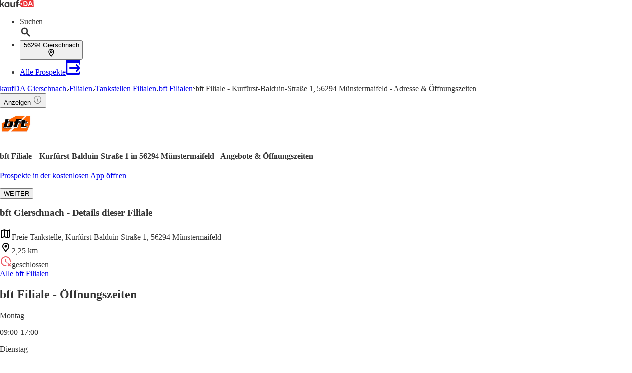

--- FILE ---
content_type: application/javascript; charset=UTF-8
request_url: https://seopages.kaufda.de/_next/static/chunks/2297.5a487fef9e7685d7.js
body_size: 3090
content:
"use strict";(self.webpackChunk_N_E=self.webpackChunk_N_E||[]).push([[2297],{1997:(e,l,a)=>{a.d(l,{A:()=>m});var t=a(4232),s=a(5039),r=a.n(s),n=a(1987),i=a(4467),c=a(2780),d=a.n(c);let o=(0,t.forwardRef)((e,l)=>{let{styles:a,className:s,name:c}=e;if(!c)return null;let o={className:(0,n.A)(r()("font-bonial inline-block text-lg leading-none font-bold not-italic",{["".concat(s)]:s,["".concat(d()[i.oU[c]])]:!0})),style:{...a},ref:l};return t.createElement("i",{...o})});o.displayName="Icon";let m=o},2999:(e,l,a)=>{a.d(l,{A:()=>h});var t=a(7876),s=a(4821),r=a(9324),n=a.n(r),i=a(5586),c=a(1507),d=a(4212),o=a(1417);let{publicRuntimeConfig:m}=n()(),{LOCALES_ASSETS:x}=m,h=e=>{let{content:l}=e;if(l)return(0,t.jsx)(o.K,{feature:(0,s.VJ)("MAPSBOX"),children:e=>{let{impressionRef:a,onInteraction:r}=e;return(0,t.jsx)(d.A,{ref:a,dataTestId:s.de.MAPSBOX,header:{as:"h3",children:l.title},children:(0,t.jsxs)("div",{className:"relative flex max-h-[180px] items-center justify-center overflow-hidden",children:[(0,t.jsx)("div",{className:"absolute w-full",children:(0,t.jsxs)("div",{className:"gap-md p-lg mx-auto flex max-w-[280px] flex-col",children:[(0,t.jsx)("div",{className:"relative z-10 text-center text-lg font-bold",children:l.boxText}),(0,t.jsx)(i.A,{as:"a",variant:"secondary",className:"relative z-10",rel:"noreferrer",target:"_blank",href:l.buttonLink||"",onClick:async()=>{await r({interactionElement:s.L3.BUTTON})},children:l.buttonText})]})}),(0,t.jsx)(c.A,{src:"".concat(x,"/images/gm-placeholder.jpeg"),alt:"Google Maps",className:"max-w-none",width:650,height:200})]})})}})}},4749:(e,l,a)=>{a.d(l,{A:()=>g});var t=a(7876),s=a(5039),r=a.n(s),n=a(4821),i=a(9324),c=a.n(i),d=a(5563),o=a(1839),m=a(5586),x=a(1997),h=a(1507),f=a(1417);let{publicRuntimeConfig:u}=c()(),{STATIC_ASSETS:v}=u,g=e=>{let{content:l,downloadAppUrl:a,className:s="",visibleOnDesktop:i=!1}=e,{buttonText:c,title:u}=l;return(0,t.jsx)(f.K,{feature:(0,n.VJ)("NAVBANNER"),children:e=>{let{impressionRef:f,onInteraction:g}=e;return(0,t.jsx)(o.A,{ref:f,className:r()("bg-primary rounded-lg",{"lg:hidden":!i,["".concat(s)]:s}),dataTestId:n.de.NAVBANNER,children:(0,t.jsxs)("a",{href:a,className:"p-xl block h-full w-full",onClick:async e=>{e.preventDefault(),await g(),window.location.href=a},children:[(0,t.jsx)("div",{className:"mb-lg flex justify-center",children:(0,t.jsx)("h3",{className:"text-lg font-bold text-white",children:u})}),null==l?void 0:l.items.map((e,l)=>{var a,s;return(0,t.jsxs)("div",{className:"mb-sm flex items-center",children:[(0,t.jsx)("div",{className:"center px-xs py-md w-[75px] items-center",children:e.image_url?(0,t.jsx)(h.A,{src:e.image_url,alt:"publisher-image",width:50,height:50,className:"center w-full items-center rounded-md bg-white"}):(null==e||null==(a=e.icon)?void 0:a.toLocaleLowerCase())?(0,t.jsx)(x.A,{name:null==e||null==(s=e.icon)?void 0:s.toLocaleLowerCase(),className:"w-full rounded-md bg-white text-black",styles:{fontSize:"1.8rem",fontWeight:"bold",padding:"var(--spaceSM)",textAlign:"center"}}):(0,t.jsx)(h.A,{src:"".concat(v,"/images/percent-badge.svg"),alt:"save-money",width:50,height:50,className:"w-full"})}),(0,t.jsx)("div",{className:"ml-md w-full content-center text-base font-bold text-white",children:e.text}),(0,t.jsx)(d.A,{className:"text-3xl",svgStyles:{stroke:"var(--white)"}},"arrow-right")]},"NavBannerItem".concat(l))}),(0,t.jsx)("div",{className:"flex justify-center",children:(0,t.jsx)(m.A,{variant:"secondary",className:"w-1/2 text-base sm:w-[310px]",children:(0,t.jsx)("span",{children:c})})})]})})}})}},6623:(e,l,a)=>{a.d(l,{A:()=>d});var t=a(4232),s=a(5039),r=a.n(s),n=a(3722),i=a(1987);let c=(0,t.forwardRef)((e,l)=>{let{as:a="a",styles:s,variant:c="dark",className:d="",metadata:o,children:m,shape:x="rounded",target:h="_self",onClick:f,...u}=e;if((0,n.A)(m))return null;let v=async e=>{let l="";if("a"===a&&e.target.closest("a")){var t;e.preventDefault(),l=(null==(t=e.target.closest("a"))?void 0:t.href)||""}f&&await f(e),l&&window.open(l,h)},g={style:{...s},title:null==o?void 0:o.title,...u,ref:l,onClick:v,className:(0,i.A)(r()("mb-xs mr-sm px-md py-sm inline-block truncate border text-center text-sm font-bold tracking-wide whitespace-normal",{["".concat({dark:"border-dark1 text-dark hover:text-dark1",primary:"border-primary text-primary hover:text-primaryAction hover:border-primaryAction"}[c])]:c,["".concat({rounded:"rounded-full",squared:"rounded-sm"}[x])]:x,["".concat(d)]:d}))};return t.createElement(a,{...g,...u},m)});c.displayName="Pill";let d=c},7629:(e,l,a)=>{a.d(l,{x:()=>m});var t=a(7876),s=a(7072),r=a(9592),n=a(4467),i=a(5185),c=a(5586),d=a(1507),o=a(4212);let m=e=>{let{StoreDetailsBox:l}=e,{additionalInformation:a,address:m,distance:x,openingHours:h,phoneNumber:f,publisherStoreOverviewPageLink:u,title:v,website:g}=l,{t:j}=(0,i.Bd)(["common","opening-hours"]),p=e=>{let{element:l,image:a,children:s}=e;return l?(0,t.jsxs)("div",{className:"gap-md flex flex-row",children:[(0,t.jsx)(d.A,{src:a,alt:"",width:24,height:24}),s]}):null};return(0,t.jsxs)(o.A,{dataTestId:"StoreDetailsBox",header:{children:v,as:"h3",metadata:{title:v}},children:[(0,t.jsxs)("div",{className:"gap-md relative flex flex-col md:flex-row md:items-center md:justify-between",children:[(0,t.jsxs)("div",{className:"gap-md flex flex-col font-bold",children:[(0,t.jsx)(p,{element:m,image:"".concat(n.j,"/static/images/map.svg"),children:m}),(0,t.jsx)(p,{element:x,image:"".concat(n.j,"/static/images/location.svg"),children:x}),(0,t.jsx)(p,{element:f,image:"".concat(n.j,"/static/images/phone.svg"),children:(0,t.jsx)("span",{children:f})}),(0,t.jsx)(p,{element:g,image:"".concat(n.j,"/static/images/laptop.svg"),children:(0,t.jsxs)("div",{className:"gap-sm flex flex-row",children:[(0,t.jsx)("span",{className:"text-secondaryAction self-center",children:(0,t.jsx)(s.A,{})}),(0,t.jsx)("a",{href:g,target:"_blank",rel:"noopener noreferrer",children:j("common:website")})]})})]}),(0,t.jsxs)("div",{className:"gap-xl flex flex-col text-sm md:items-center md:justify-center",children:[(0,t.jsx)(r.Q,{openingHours:h}),(0,t.jsx)(c.A,{as:"a",variant:"secondary",href:null==u?void 0:u.link,metadata:{title:(null==u?void 0:u.metaTitle)||""},className:"mx-auto",children:null==u?void 0:u.text})]})]}),a&&(0,t.jsxs)("div",{className:"gap-md flex flex-col",children:[(0,t.jsx)("div",{className:"font-bold",children:j("common:moreInformation")}),a]})]})}},8039:(e,l,a)=>{a.d(l,{A:()=>i});var t=a(7876),s=a(4212),r=a(5185),n=a(2665);let i=e=>{let{OpeningHoursBox:l,publisherName:a}=e,{openingHours:i,title:c}=l,{t:d}=(0,r.Bd)("opening-hours");if(!i)return;let o=(0,n.Y)(i.regularOpeningHours),m=(0,n.D)(a,i.regularOpeningHours,d);return(0,t.jsxs)(s.A,{dataTestId:"OpeningHoursBox",header:{as:"h2",children:c},children:[o.map((e,l)=>(0,t.jsxs)("div",{className:"border-gray pb-md grid grid-cols-2 items-center border-b text-center",children:[(0,t.jsx)("div",{className:"font-bold",children:d(e.weekDay)}),(0,t.jsx)("div",{children:e.openTimes.map((l,a)=>(0,t.jsx)("p",{children:e.closed?d(l):l},a))})]},l)),(0,t.jsx)("div",{children:m})]})}},8491:(e,l,a)=>{a.d(l,{A:()=>u});var t=a(7876),s=a(4232),r=a(5039),n=a.n(r),i=a(2426),c=a(685),d=a(7072),o=a(5185),m=a(1987),x=a(1507),h=a(4467);let f=(0,s.forwardRef)((e,l)=>{let{as:a="a",header:r,address:f,city:u,distance:v,isOpen:g,metadata:j,image:p,className:N="",styles:w,target:b="_self",onClick:y,...A}=e,{t:k}=(0,o.Bd)("store-info"),B=null!=g,T=async e=>{let l="";if("a"===a&&e.target.closest("a")){var t;e.preventDefault(),l=(null==(t=e.target.closest("a"))?void 0:t.href)||""}y&&await y(e),l&&window.open(l,b)},_={className:(0,m.A)(n()("border-gray inline-block border-b last:border-0 last:pb-0 hover:opacity-80",{["".concat(N)]:N,"pb-md":!v&&"boolean"!=typeof g})),title:null==j?void 0:j.title,style:{...w},ref:l,onClick:T,...A};return s.createElement(a,{..._,...A},(()=>{var e,l;return(0,t.jsxs)("div",{className:"flex flex-row items-center justify-between",children:[p?(0,t.jsx)("div",{className:"mr-md flex flex-wrap justify-center",children:(0,t.jsx)("div",{className:"h-16 w-16",children:(0,t.jsx)(x.A,{src:(null==p?void 0:p.url)||"".concat(h.j,"/static/images/placeholder-store-icon.png"),alt:(null==(e=p.metadata)?void 0:e.alt)||"",title:(null==(l=p.metadata)?void 0:l.title)||"",width:50,height:50,loading:"lazy",className:n()("",{["".concat(p.className)]:p.className})})})}):null,(0,t.jsxs)("div",{className:"w-full",children:[(0,t.jsx)("div",{className:"flex flex-row items-center",children:(0,t.jsxs)("div",{className:"mr-md",children:[r?(0,t.jsx)("div",{className:"font-semibold",children:r}):null,f?(0,t.jsx)("div",{className:"text-sm",children:f}):null,u?(0,t.jsx)("div",{className:"text-sm",children:u}):null]})}),void 0!==v||B?(0,t.jsxs)("div",{className:"gap-xl py-sm flex flex-row items-center",children:[void 0!==v?(0,t.jsxs)("div",{className:"gap-xs text-dark flex w-[100px] flex-row items-center text-sm",children:[(0,t.jsx)(i.A,{svgStyles:{stroke:"var(--dark)"}}),(0,c.q)(v)]}):null,B&&(0,t.jsx)("div",{className:"ml-auto",children:(0,t.jsx)("span",{role:"img","aria-label":"green-dot",children:(0,t.jsxs)("div",{className:"gap-xs flex flex-row items-center",children:[(0,t.jsx)("div",{className:n()("h-md w-md rounded-2xl",{"bg-secondary":g,"bg-primary":!g})}),(0,t.jsx)("p",{children:g?k("open"):k("closed")})]})})})]}):null]}),(0,t.jsx)(d.A,{className:"mr-md h-md ml-auto w-md"})]})})())});f.displayName="Location";let u=f}}]);

--- FILE ---
content_type: application/javascript; charset=UTF-8
request_url: https://seopages.kaufda.de/_next/static/chunks/1085-d0d96d24807e029a.js
body_size: 3597
content:
"use strict";(self.webpackChunk_N_E=self.webpackChunk_N_E||[]).push([[1085],{1222:(e,n,t)=>{t.d(n,{A:()=>x});var r=t(7876),s=t(4232),l=t(1987),o=t(5039),i=t.n(o),a=t(5586),u=t(6373),c=t(1839),d=t(1417),g=t(3722),m=t(2572);let p=(0,s.forwardRef)((e,n)=>{let{header:t,button:o,showButton:p=!0,children:x,dataTestId:h,rows:f=1,cols:H=2,mdRows:S=1,lgCols:j=5,mdCols:v=4,gapX:A="sm",gapY:N="lg",colSize:y="auto",rowSize:O="auto",styles:w,className:b,flow:k="none"}=e,D=(0,s.useCallback)(()=>{if(!o||!p)return null;let{onClick:e,tracking:n,...t}=o;return n?(0,r.jsx)(d.K,{feature:n.feature,element:n.element,children:s=>{let{impressionRef:l,onInteraction:o}=s;return(0,r.jsx)("div",{className:"pt-lg text-center text-sm",children:(0,r.jsx)(a.A,{ref:l,...t,onClick:async t=>{t.preventDefault(),await o({interactionElement:n.element}),e&&e(t)}})})}}):(0,r.jsx)("div",{className:"pt-lg text-center text-sm",children:(0,r.jsx)(a.A,{...o})})},[]);return(0,g.A)(x)?null:(0,r.jsxs)(c.A,{dataTestId:h,className:(0,l.A)(i()("",{["".concat(b)]:b})),styles:w,ref:n,children:[t?(0,r.jsx)(u.A,{as:"h2",...t,className:(0,l.A)(i()("pb-md pt-0 text-xl",{["".concat(t.className)]:t.className}))}):null,(0,r.jsx)("div",{className:i()("grid",{["".concat(m.Sx[k])]:m.Sx[k],["".concat(m.nM[f])]:m.nM[f],["".concat(m.cT[S])]:m.cT[S],["".concat(m.nz[H])]:m.nz[H],["".concat(m.i3[v])]:m.i3[v],["".concat(m.ow[j])]:m.ow[j],["".concat(m.MH[A])]:m.MH[A],["".concat(m.F5[N])]:m.F5[N],["".concat(m.FH[y])]:m.FH[y],["".concat(m.rV[O])]:m.rV[O]}),role:"list",children:x}),D()]})});p.displayName="Grid";let x=p},1527:(e,n,t)=>{t.d(n,{A:()=>d});var r=t(7876),s=t(5039),l=t.n(s),o=t(4467),i=t(7682),a=t(1507),u=t(506),c=t(2393);let d=e=>{var n,t,s;let{position:d,brochure:g,banderoleType:m="type1",trackingData:p,styles:x,className:h,imagePriorityLoad:f=!1,keyword:H,featureName:S}=e;if(!g)return null;let{pages:j}=g,[v]=j;return v?(0,r.jsxs)(i.A,{style:x,className:l()("text-dark cursor-pointer",{["".concat(h)]:h}),content:g,feature:S,details:p,role:"listitem",position:d,tabIndex:0,target:{page:Number(null==v?void 0:v.page)||1},children:[(0,r.jsx)("div",{className:"min-h-brochureItem border-gray relative flex overflow-hidden rounded-lg border bg-white",children:(0,r.jsx)("div",{className:"absolute top-0 right-0 bottom-0 left-0 m-0 box-border block overflow-hidden",children:(0,r.jsx)(a.A,{className:"absolute top-0 right-0 bottom-0 left-0 m-auto box-border block h-0 max-h-full min-h-full w-0 max-w-full min-w-full border-none object-contain p-0",src:(0,u.A)(null==v||null==(n=v.url)?void 0:n.normal,o.pu["SEO-BROCHURE"]),alt:null==v||null==(t=v.metaData)?void 0:t.imageAlt,title:null==v||null==(s=v.metaData)?void 0:s.imageTitle,loading:f?"eager":"lazy",width:o.pu["SEO-BROCHURE"].width,height:o.pu["SEO-BROCHURE"].height})})}),(0,r.jsx)(c.A,{type:m,brochure:g,keyword:H})]}):null}},2393:(e,n,t)=>{t.d(n,{A:()=>a});var r=t(7876),s=t(3215);let l=e=>{let{className:n}=e;return(0,r.jsx)("svg",{xmlns:"http://www.w3.org/2000/svg",className:n,viewBox:"0 0 384 512",children:(0,r.jsx)("path",{d:"M0 48V487.7C0 501.1 10.9 512 24.3 512c5 0 9.9-1.5 14-4.4L192 400 345.7 507.6c4.1 2.9 9 4.4 14 4.4c13.4 0 24.3-10.9 24.3-24.3V48c0-26.5-21.5-48-48-48H48C21.5 0 0 21.5 0 48z"})})};var o=t(5185);function i(e){return Array.isArray(e.pages)}let a=e=>{let{t:n}=(0,o.Bd)(["banderole","dates"]),{type:t,brochure:a,keyword:u}=e,{validUntilSentence:c,validityInfoString:d}=i(a)?(0,s.xY)(a,n):{validUntilSentence:"",validityInfoString:""},g=(0,s.$i)(a.validUntil,n,a.validFrom),m=e=>{let{className:n="font-bold truncate"}=e;return(0,r.jsx)("p",{className:n,children:a.publisher.name})},p=e=>{let{className:n="text-sm truncate"}=e;return(0,r.jsx)("p",{className:n,children:a.title})},x=e=>{let{className:n="text-sm text-dark1"}=e;return(0,r.jsx)("p",{className:n,children:d})},h=e=>{let{className:n="text-sm text-dark1"}=e;return(0,r.jsx)("p",{className:n,children:c})};switch(t){case"type1":return(0,r.jsxs)("div",{className:"mt-sm",children:[(0,r.jsx)(m,{}),(0,r.jsx)(x,{})]});case"type2":return(0,r.jsxs)("div",{className:"mt-sm",children:[(0,r.jsx)(m,{}),(0,r.jsx)(p,{}),(0,r.jsx)(x,{})]});case"type3":return(0,r.jsxs)("div",{className:"mt-sm",children:[(0,r.jsx)(m,{}),(0,r.jsx)(x,{}),(0,r.jsx)(h,{})]});case"type4":return(0,r.jsxs)("div",{className:"mt-sm",children:[(0,r.jsx)(p,{className:"font-bold"}),(0,r.jsx)(x,{}),(0,r.jsx)(h,{})]});case"type5":return(0,r.jsxs)("div",{className:"mt-sm",children:[(0,r.jsx)(m,{}),(0,r.jsx)(p,{}),(0,r.jsx)(x,{}),(0,r.jsx)(h,{})]});case"type6":return(0,r.jsxs)("div",{className:"mt-sm",children:[(0,r.jsx)(m,{}),(0,r.jsx)(h,{})]});case"type7":return(0,r.jsxs)("div",{className:"mt-sm",children:[(0,r.jsx)(()=>{var e,t;return(0,r.jsxs)("div",{className:"mb-xs gap-md flex flex-row items-center",children:[(0,r.jsx)(l,{className:"h-lg fill-secondary w-lg"}),(0,r.jsxs)("div",{className:"text-secondary w-full max-w-[80%] text-sm font-bold",children:[(0,r.jsx)("p",{className:"block truncate",children:n("banderole:productName",{productName:(null==u?void 0:u.name)||""})}),(0,r.jsx)("p",{children:n("banderole:pageInfoText",{page:i(a)&&(null==(t=a.pages)||null==(e=t[0])?void 0:e.page)||1})})]})]})},{}),(0,r.jsx)(m,{}),(0,r.jsx)(h,{})]});case"type8":return(0,r.jsx)("div",{children:(0,r.jsx)(e=>{let{className:n="text-sm text-dark1"}=e;return(0,r.jsx)("p",{className:n,children:g})},{})});default:return null}}},2462:(e,n,t)=>{t.d(n,{A:()=>r});let r=e=>{let n=e.match(/".*"/),t=e;if(n){let r=n[0].replace(/"/g,"");t=e.replace(/".*"/,'<span class="font-bold">'.concat(r,"</span>"))}return t}},2665:(e,n,t)=>{t.d(n,{D:()=>m,Y:()=>p});let r=e=>{let n="0".concat(Math.floor(e/60)).slice(-2),t="0".concat(e%60).slice(-2);return"".concat(n,":").concat(t)},s=(e,n)=>{let t={1:"sunday",2:"monday",3:"tuesday",4:"wednesday",5:"thursday",6:"friday",7:"saturday"}[e];if(!n.length)return{weekDay:"days.".concat(t),closed:!0,openTimes:["closed"]};n.sort((e,n)=>e.minutesFrom-n.minutesFrom);let s=[];for(let e of n){let n=r(e.minutesFrom),t=r(e.minutesTo);s.push("".concat(n,"-").concat(t))}return{weekDay:"days.".concat(t),closed:!1,openTimes:s}};var l=function(e){return e[e.SUNDAY=1]="SUNDAY",e[e.MONDAY=2]="MONDAY",e[e.TUESDAY=3]="TUESDAY",e[e.WEDNESDAY=4]="WEDNESDAY",e[e.THURSDAY=5]="THURSDAY",e[e.FRIDAY=6]="FRIDAY",e[e.SATURDAY=7]="SATURDAY",e}({});let o=(e,n)=>e.filter(e=>e.dayOfWeek===n),i=(e,n)=>o(e,n).length,a=(e,n)=>{if(e.length!==n.length)return!0;for(let t of e)if(!n.find(e=>e.minutesFrom===t.minutesFrom&&e.minutesTo===t.minutesTo))return!0;return!1},u=e=>{let n=Array.from(new Set(e.map(e=>e.dayOfWeek))),t=o(e,n[0]);for(let r=1;r<n.length;r++)if(a(t,o(e,n[r])))return!1;return!0},c=(e,n)=>0==e?"texts.openingHoursFirst":e==n-1?"texts.openingHoursLast":"texts.openingHoursNext",d=e=>{let n=new Set(e.map(e=>e.dayOfWeek));return e.map(e=>e.minutesTo-e.minutesFrom).reduce((e,n)=>e+n,0)/60/n.size},g=(e,n)=>{e.sort((e,n)=>e.minutesFrom-n.minutesFrom);let t=e.map(e=>e.minutesTo-e.minutesFrom).reduce((e,n)=>e+n,0),s="";for(let t=0;t<e.length;t++){let l=c(t,e.length),o=e[t];s+=n(l,{openFrom:r(o.minutesFrom),openTo:r(o.minutesTo)})}return{dailyOpeningHours:t/60,openingHoursString:s}},m=(e,n,t)=>((e,n,t)=>(null==n?void 0:n.length)?((e,n,t)=>{if(i(n,l.SATURDAY))return((e,n,t)=>{if(i(n,l.SUNDAY))return((e,n,t)=>{let r=o(n,l.MONDAY);if((null==r?void 0:r.length)>0&&u(n)){let n=g(r,t);return t("texts.sameHours.monToSun",{publisherName:e,openingHoursString:n.openingHoursString,openingHours:n.dailyOpeningHours})}let s=o(n,l.SUNDAY),i=n.filter(e=>e.dayOfWeek!==l.SUNDAY),a=g(s,t);if((null==r?void 0:r.length)>0&&u(i)){let n=g(r,t);return t("texts.sameHours.monToSat",{publisherName:e,openingHoursString:n.openingHoursString,openingHours:n.dailyOpeningHours})+" "+t("texts.openOnSun",{openingHoursString:a.openingHoursString})}let c=o(n,l.SATURDAY),m=i.filter(e=>e.dayOfWeek!==l.SATURDAY),p=g(c,t);if((null==r?void 0:r.length)>0&&u(m)){let n=g(r,t);return t("texts.sameHours.monToFri",{publisherName:e,openingHoursString:n.openingHoursString,openingHours:n.dailyOpeningHours})+" "+t("texts.openOnSat",{openingHoursString:p.openingHoursString})+" "+t("texts.openOnSun",{openingHoursString:a.openingHoursString})}return t("texts.differentHours",{publisherName:e,averageOpeningHours:d(m)})+" "+t("texts.openOnSat",{openingHoursString:p.openingHoursString})+" "+t("texts.openOnSun",{openingHoursString:a.openingHoursString})})(e,n,t);let r=o(n,l.MONDAY);if((null==r?void 0:r.length)>0&&u(n)){let n=g(r,t);return t("texts.sameHours.monToSat",{publisherName:e,openingHoursString:n.openingHoursString,openingHours:n.dailyOpeningHours})+" "+t("texts.closedOnSun")}let s=o(n,l.SATURDAY),a=n.filter(e=>e.dayOfWeek!==l.SATURDAY),c=g(s,t);if((null==r?void 0:r.length)>0&&u(a)){let n=g(r,t);return t("texts.sameHours.monToFri",{publisherName:e,openingHoursString:n.openingHoursString,openingHours:n.dailyOpeningHours})+" "+t("texts.openOnSat",{openingHoursString:c.openingHoursString})+" "+t("texts.closedOnSun")}return t("texts.differentHours",{publisherName:e,averageOpeningHours:d(a)})+" "+t("texts.openOnSat",{openingHoursString:c.openingHoursString})+" "+t("texts.closedOnSun")})(e,n,t);if(i(n,l.SUNDAY))return((e,n,t)=>{let r=o(n,l.SUNDAY),s=n.filter(e=>e.dayOfWeek!==l.SUNDAY),i=g(r,t),a=o(n,l.MONDAY);if((null==a?void 0:a.length)>0&&u(s)){let n=g(a,t);return t("texts.sameHours.monToFri",{publisherName:e,openingHoursString:n.openingHoursString,openingHours:n.dailyOpeningHours})+" "+t("texts.closedOnSat")+" "+t("texts.openOnSun",{openingHoursString:i.openingHoursString})}return t("texts.differentHours",{publisherName:e,averageOpeningHours:d(s)})+" "+t("texts.closedOnSat")+" "+t("texts.openOnSun",{openingHoursString:i.openingHoursString})})(e,n,t);if(5==Array.from(new Set(n.map(e=>e.dayOfWeek))).length&&u(n)){let r=g(o(n,l.MONDAY),t);return t("texts.sameHours.monToFri",{publisherName:e,openingHoursString:r.openingHoursString,openingHours:r.dailyOpeningHours})+" "+t("texts.closedOnWeekend")}return t("texts.differentHours",{publisherName:e,averageOpeningHours:d(n)})+" "+t("texts.closedOnWeekend")})(e,n,t):t("texts.noOpeningHoursAvailable"))(e,n,t),p=e=>{if((null==e?void 0:e.length)===0)return[];let n=[];for(let t=1;t<=7;t++){let r=t%7+1,l=e.filter(e=>e.dayOfWeek===r);n.push(s(r,l))}return n}},7072:(e,n,t)=>{t.d(n,{A:()=>s});var r=t(7876);let s=e=>{let{className:n}=e;return(0,r.jsx)("svg",{className:n,xmlns:"http://www.w3.org/2000/svg",width:"8",height:"13",viewBox:"0 0 8 13",children:(0,r.jsx)("path",{fill:"none",fillRule:"evenodd",stroke:"var(--secondary)",strokeLinecap:"round",strokeLinejoin:"round",strokeWidth:"1.7",d:"M1.5 1.5l5 4.867-5 5.133 5-5.133-5-4.867z"})})}},8193:(e,n,t)=>{t.d(n,{A:()=>l});var r=t(9612),s=t(9418);let l=e=>{let n=(0,r.A)(e,"links").map(e=>({...e,isOpen:(0,s.A)(null==e?void 0:e.openingHours)}));return{...e,links:n}}},9418:(e,n,t)=>{t.d(n,{A:()=>s});var r=t(2301);let s=e=>{if(!e)return null;let n=r.A.getDateWithTimeZone(),t=n.day()+1;if(!Object.keys(e.regularOpeningHours).length)return null;let s=e.regularOpeningHours.filter(e=>e.dayOfWeek===t),l=60*n.hour()+n.minute();return!!s.find(e=>e.minutesFrom<=l&&e.minutesTo>=l)}},9592:(e,n,t)=>{t.d(n,{Q:()=>a});var r=t(7876),s=t(4467),l=t(5185),o=t(1507),i=t(9418);let a=e=>{var n;let{openingHours:t}=e,{t:a}=(0,l.Bd)(["opening-hours"]);return(null==t||null==(n=t.regularOpeningHours)?void 0:n.length)?(0,r.jsx)(r.Fragment,{children:(0,i.A)(t)?(0,r.jsxs)("div",{className:"gap-md flex flex-row text-base text-[#39a270]",children:[(0,r.jsx)(o.A,{src:"".concat(s.j,"/static/images/clock-check.svg"),alt:"".concat(a("opening-hours:opened")),width:24,height:24}),(0,r.jsx)("span",{className:"font-bold",children:a("opening-hours:opened")})]}):(0,r.jsxs)("div",{className:"gap-md flex flex-row text-base text-[#EA5A64]",children:[(0,r.jsx)(o.A,{src:"".concat(s.j,"/static/images/clock-close.svg"),alt:"".concat(a("opening-hours:closed")),width:24,height:24}),(0,r.jsx)("span",{className:"font-bold",children:a("opening-hours:closed")})]})}):null}}}]);